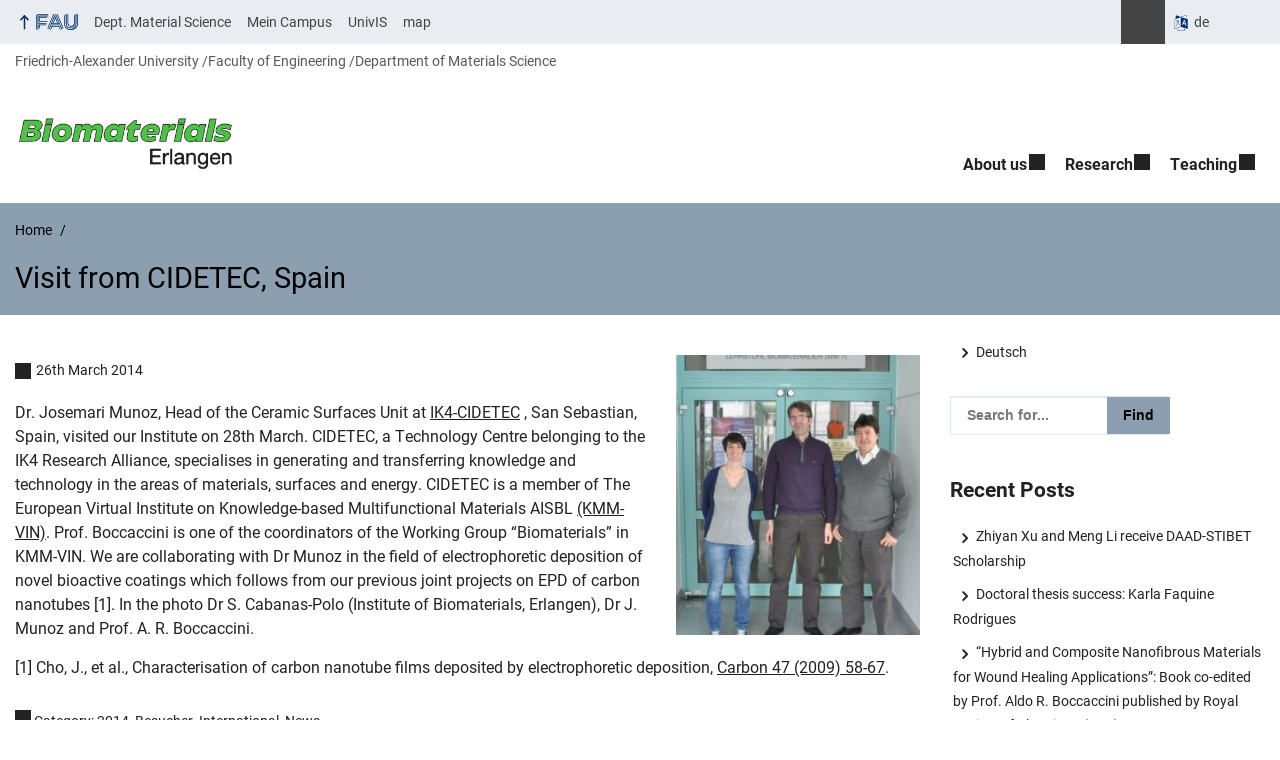

--- FILE ---
content_type: text/html; charset=UTF-8
request_url: https://www.biomat.tf.fau.eu/2014/03/26/besuch-vom-cidetec-spanien/
body_size: 14044
content:
<!DOCTYPE html>
<html class="no-js" lang="en-GB">
	<head>
		<meta charset="UTF-8">
		<meta name="viewport" content="width=device-width, initial-scale=1.0">
		<title>Visit from CIDETEC, Spain - Institute of Biomaterials</title>
		<meta name='robots' content='noindex, nofollow' />
			<style>img:is([sizes="auto" i], [sizes^="auto," i]) { contain-intrinsic-size: 3000px 1500px }</style>
			<link rel="alternate" hreflang="de" href="https://www.biomat.tf.fau.de/2014/03/26/besuch-vom-cidetec-spanien/">
		<link rel="alternate" type="application/rss+xml" title="Institute of Biomaterials - RSS 2.0 Feed" href="https://www.biomat.tf.fau.eu/feed/">
		
		<!-- The SEO Framework by Sybre Waaijer -->
		<link rel="canonical" href="https://www.biomat.tf.fau.eu/2014/03/26/besuch-vom-cidetec-spanien/" />
		<meta name="description" content="Dr. Josemari Munoz, Head of the Ceramic Surfaces Unit at IK4-CIDETEC , San Sebastian, Spain, visited our Institute on 28th March. CIDETEC…" />
		<meta property="og:type" content="article" />
		<meta property="og:locale" content="en_GB" />
		<meta property="og:site_name" content="Institute of Biomaterials" />
		<meta property="og:title" content="Visit from CIDETEC, Spain" />
		<meta property="og:description" content="Dr. Josemari Munoz, Head of the Ceramic Surfaces Unit at IK4-CIDETEC , San Sebastian, Spain, visited our Institute on 28th March. CIDETEC, a Technology Centre belonging to the IK4 Research Alliance…" />
		<meta property="og:url" content="https://www.biomat.tf.fau.eu/2014/03/26/besuch-vom-cidetec-spanien/" />
		<meta property="og:image" content="https://www.biomat.tf.fau.eu/files/2014/03/2014-03-28_cabanas-polo_guest_boccaccini.jpg" />
		<meta property="og:image:width" content="500" />
		<meta property="og:image:height" content="655" />
		<meta property="og:image:alt" content="Dr. S. Cabañas-Polo, Dr. J. Munoz und Prof. A. R. Boccaccini" />
		<meta property="article:published_time" content="2014-03-26T10:40:34+00:00" />
		<meta property="article:modified_time" content="2019-11-02T22:43:50+00:00" />
		<meta name="twitter:card" content="summary_large_image" />
		<meta name="twitter:title" content="Visit from CIDETEC, Spain" />
		<meta name="twitter:description" content="Dr. Josemari Munoz, Head of the Ceramic Surfaces Unit at IK4-CIDETEC , San Sebastian, Spain, visited our Institute on 28th March. CIDETEC, a Technology Centre belonging to the IK4 Research Alliance…" />
		<meta name="twitter:image" content="https://www.biomat.tf.fau.eu/files/2014/03/2014-03-28_cabanas-polo_guest_boccaccini.jpg" />
		<meta name="twitter:image:alt" content="Dr. S. Cabañas-Polo, Dr. J. Munoz und Prof. A. R. Boccaccini" />
		<script type="application/ld+json">{"@context":"https://schema.org","@graph":[{"@type":"WebSite","@id":"https://www.biomat.tf.fau.eu/#/schema/WebSite","url":"https://www.biomat.tf.fau.eu/","name":"Institute of Biomaterials","description":"Prof. Dr.-Ing. habil. Dr. h.c. Aldo R. Boccaccini","inLanguage":"en-GB","potentialAction":{"@type":"SearchAction","target":{"@type":"EntryPoint","urlTemplate":"https://www.biomat.tf.fau.eu/search/{search_term_string}/"},"query-input":"required name=search_term_string"},"publisher":{"@type":"Organization","@id":"https://www.biomat.tf.fau.eu/#/schema/Organization","name":"Institute of Biomaterials","url":"https://www.biomat.tf.fau.eu/","logo":{"@type":"ImageObject","url":"https://www.biomat.tf.fau.eu/files/2025/01/cropped-Logo-Biomaterials-new-with-frame.png","contentUrl":"https://www.biomat.tf.fau.eu/files/2025/01/cropped-Logo-Biomaterials-new-with-frame.png","width":3271,"height":884,"contentSize":"198081"}}},{"@type":"WebPage","@id":"https://www.biomat.tf.fau.eu/2014/03/26/besuch-vom-cidetec-spanien/","url":"https://www.biomat.tf.fau.eu/2014/03/26/besuch-vom-cidetec-spanien/","name":"Visit from CIDETEC, Spain - Institute of Biomaterials","description":"Dr. Josemari Munoz, Head of the Ceramic Surfaces Unit at IK4-CIDETEC , San Sebastian, Spain, visited our Institute on 28th March. CIDETEC…","inLanguage":"en-GB","isPartOf":{"@id":"https://www.biomat.tf.fau.eu/#/schema/WebSite"},"breadcrumb":{"@type":"BreadcrumbList","@id":"https://www.biomat.tf.fau.eu/#/schema/BreadcrumbList","itemListElement":[{"@type":"ListItem","position":1,"item":"https://www.biomat.tf.fau.eu/","name":"Institute of Biomaterials"},{"@type":"ListItem","position":2,"item":"https://www.biomat.tf.fau.eu/category/neuigkeiten/","name":"Category: News"},{"@type":"ListItem","position":3,"name":"Visit from CIDETEC, Spain"}]},"potentialAction":{"@type":"ReadAction","target":"https://www.biomat.tf.fau.eu/2014/03/26/besuch-vom-cidetec-spanien/"},"datePublished":"2014-03-26T10:40:34+00:00","dateModified":"2019-11-02T22:43:50+00:00","author":{"@type":"Person","@id":"https://www.biomat.tf.fau.eu/#/schema/Person/d6632022f7eafe08c89b2313b61404d6","name":"Florian Ruther"}}]}</script>
		<!-- / The SEO Framework by Sybre Waaijer | 31.67ms meta | 10.57ms boot -->
		
		<link rel="alternate" type="application/rss+xml" title="Institute of Biomaterials &raquo; Feed" href="https://www.biomat.tf.fau.eu/feed/" />
		<link rel='stylesheet' id='rrze-univis-css' href='https://www.biomat.tf.fau.eu/wp-content/plugins/rrze-univis/css/rrze-univis.css?ver=6.8.3' media='all' />
		<link rel='stylesheet' id='fau-style-css' href='https://www.biomat.tf.fau.eu/wp-content/themes/FAU-Techfak/style.css?ver=2.6.36' media='all' />
		<link rel='stylesheet' id='fau-style-print-css' href='https://www.biomat.tf.fau.eu/wp-content/themes/FAU-Techfak/print.css?ver=2.6.36' media='print' />
		<link rel='stylesheet' id='rrze-legal-cookie-css' href='https://www.biomat.tf.fau.eu/wp-content/plugins/rrze-legal/build/banner.css?ver=2.8.9' media='all' />
		<script src="https://www.biomat.tf.fau.eu/wp-includes/js/jquery/jquery.min.js?ver=3.7.1" id="jquery-core-js"></script>
		<script src="https://www.biomat.tf.fau.eu/wp-includes/js/jquery/jquery-migrate.min.js?ver=3.4.1" id="jquery-migrate-js"></script>
		<script type="text/javascript" id="rrze-unvis-ajax-frontend-js-extra">
		/* <![CDATA[ */
		var univis_frontend_ajax = {"ajax_frontend_url":"https:\/\/www.biomat.tf.fau.eu\/wp-admin\/admin-ajax.php","ics_nonce":"8c206eaea2"};
		/* ]]> */
		</script>
		<script src="https://www.biomat.tf.fau.eu/wp-content/plugins/rrze-univis/src/js/rrze-univis-frontend.js" id="rrze-unvis-ajax-frontend-js"></script>
		        <style type="text/css">
		            #wpadminbar #wp-admin-bar-wp-logo>.ab-item .ab-icon:before,
		            #wpadminbar .quicklinks li .blavatar:before {
		                content: "\f319";
		                top: 2px;
		            }
		        </style>
		<link rel="dns-prefetch" href="http://www.biomat.tf.fau.eu" crossorigin>
		<link rel="dns-prefetch" href="https://fau.eu" crossorigin>
		<link rel="dns-prefetch" href="https://tf.fau.eu" crossorigin>
		<link rel="shortcut icon" href="https://www.biomat.tf.fau.eu/wp-content/themes/FAU-Techfak/img/socialmedia/favicon.ico">
		<link rel="apple-touch-icon" sizes="180x180" href="https://www.biomat.tf.fau.eu/wp-content/themes/FAU-Techfak/img/socialmedia/favicon-apple-touch.png">
		<link rel="icon" type="image/png" sizes="180x180" href="https://www.biomat.tf.fau.eu/wp-content/themes/FAU-Techfak/img/socialmedia/favicon-180x180.png">
		<link rel="icon" type="image/svg+xml" href="https://www.biomat.tf.fau.eu/wp-content/themes/FAU-Techfak/img/socialmedia/favicon.svg" sizes="any">
		<link rel="mask-icon" type="image/svg+xml" href="https://www.biomat.tf.fau.eu/wp-content/themes/FAU-Techfak/img/socialmedia/favicon-mask.svg" color="#04316a">
		<meta name="msapplication-TileColor" content="#04316a">
		<meta name="msapplication-TileImage" content="https://www.biomat.tf.fau.eu/wp-content/themes/FAU-Techfak/img/socialmedia/favicon-180x180.png">
		<meta name="theme-color" content="#04316a">
	</head>
	<body id="top" class="wp-singular post-template-default single single-post postid-12655 single-format-standard wp-custom-logo wp-embed-responsive wp-theme-FAU-Techfak active-meta-widget post-sidebar with-sidebar faculty-tf fau-theme fauorg-fakultaet slider-autoplay slider-fade blogroll-image-3-2 mainnav-forceclick mainnav-plainview with-search-sidebar blockeditor-disabled">		<div id="pagewrapper">
			<div id="headerwrapper">
				<nav id="skiplinks" aria-label="Jump links">
					<ul class="jumplinks">
						<li><a href="#maintop" tabindex="0">Skip navigation</a></li>
						<li><a href="#nav" tabindex="0">Skip to navigation</a></li>
						<li><a href="#footer" tabindex="0">Skip to the bottom</a></li>
					</ul>
				</nav>
				<div id="meta">
                    <div class="header-container">
                        <div class="header-row" id="meta-menu">
                            <div class="meta-links-container">
                                <a href="#meta-menu" class="meta-links-trigger meta-links-trigger-open">
                                    <span class="meta-links-trigger-text">Simulate organization breadcrumb open</span>
                                    <span class="meta-links-trigger-icon meta-links-trigger-icon-fau">
                                        <svg height="58" width="153" aria-labelledby="website-title" aria-hidden="true" role="img"><use xlink:href="#fau-logo-2021" class="faubaselogo"/></svg>                                    </span>
                                </a>
                                <a href="#top" class="meta-links-trigger meta-links-trigger-close">
                                    <span class="meta-links-trigger-text">Simulate organization breadcrumb close</span>
                                    <span class="meta-links-trigger-icon"></span>
                                </a>
                            </div>
                            <div class="meta-logo">
                                <div class="branding" itemscope itemtype="http://schema.org/Organization">
                                    <meta itemprop="url" content="https://www.biomat.tf.fau.eu/files/2025/01/cropped-Logo-Biomaterials-new-with-frame.png"><meta itemprop="name" content="Institute of Biomaterials"><a href="https://www.biomat.tf.fau.eu/" class="custom-logo-link" rel="home"><img width="3271" height="884" src="https://www.biomat.tf.fau.eu/files/2025/01/cropped-Logo-Biomaterials-new-with-frame.png" class="custom-logo" alt="Institute of Biomaterials" decoding="async" fetchpriority="high" srcset="https://www.biomat.tf.fau.eu/files/2025/01/cropped-Logo-Biomaterials-new-with-frame.png 3271w, https://www.biomat.tf.fau.eu/files/2025/01/cropped-Logo-Biomaterials-new-with-frame-300x81.png 300w, https://www.biomat.tf.fau.eu/files/2025/01/cropped-Logo-Biomaterials-new-with-frame-1024x277.png 1024w, https://www.biomat.tf.fau.eu/files/2025/01/cropped-Logo-Biomaterials-new-with-frame-768x208.png 768w, https://www.biomat.tf.fau.eu/files/2025/01/cropped-Logo-Biomaterials-new-with-frame-1536x415.png 1536w, https://www.biomat.tf.fau.eu/files/2025/01/cropped-Logo-Biomaterials-new-with-frame-2048x553.png 2048w, https://www.biomat.tf.fau.eu/files/2025/01/cropped-Logo-Biomaterials-new-with-frame-140x38.png 140w, https://www.biomat.tf.fau.eu/files/2025/01/cropped-Logo-Biomaterials-new-with-frame-480x130.png 480w, https://www.biomat.tf.fau.eu/files/2025/01/cropped-Logo-Biomaterials-new-with-frame-940x254.png 940w" sizes="(max-width: 3271px) 100vw, 3271px" /></a>                                </div>
                            </div>
                        </div>
                        <nav class="meta-links"
                             aria-label="Navigation: More offers">
                            <ul class="orgalist"><li class="fauhome"><a href="https://www.fau.eu"><svg height="16" width="42" aria-labelledby="fau-logo-2021-title-2 fau-logo-2021-desc-2" role="img"><title id="fau-logo-2021-title-2">FAU</title><desc id="fau-logo-2021-desc-2">To the central FAU website</desc><use xlink:href="#fau-logo-2021" class="fau"/></svg></a></li>
</ul>
    <nav class="orga-breadcrumb" aria-label="Organizational Navigation"><ol class="breadcrumblist" itemscope itemtype="https://schema.org/BreadcrumbList"><li itemprop="itemListElement" itemscope itemtype="https://schema.org/ListItem"><a itemprop="item" href="https://www.fau.eu"><span itemprop="name">Friedrich-Alexander University</span></a><meta itemprop="position" content="1" /></li><li itemprop="itemListElement" itemscope itemtype="https://schema.org/ListItem"><a itemprop="item" href="https://www.tf.fau.eu"><span itemprop="name">Faculty of Engineering</span></a><meta itemprop="position" content="2" /></li><li itemprop="itemListElement" itemscope itemtype="https://schema.org/ListItem"><a itemprop="item" href="https://www.ww.tf.fau.eu"><span itemprop="name">Department of Materials Science</span></a><meta itemprop="position" content="3" /></li></ol></nav><div class="meta-search">
    <div itemscope itemtype="https://schema.org/WebSite">
        <meta itemprop="url" content="/">
        <form itemprop="potentialAction" itemscope itemtype="https://schema.org/SearchAction" id="search-header" role="search" aria-label="Search website" method="get" class="searchform" action="/">
            <label for="headsearchinput">Please enter the search term for searching into the documents of this website:</label>
            <meta itemprop="target" content="/?s={s}">
            <input itemprop="query-input" id="headsearchinput" type="text" value="" name="s" placeholder="Search term" required>
            <input type="hidden" name="post_type[]" value="page"><input type="hidden" name="post_type[]" value="post">            <div class="search-initiate-button"><span class="screen-reader-text">Suche öffnen</span></div>
            <input type="submit" enterkeyhint="search" value="Find">
        </form>
    </div>
</div>

<div class="meta-widget cms-workflow-widget"><div class="workflow-language mlp_language_box" aria-label="Language switcher" role="navigation"><ul><li><a rel="alternate" lang="de" hreflang="de" href="https://www.biomat.tf.fau.de/2014/03/26/besuch-vom-cidetec-spanien/">de</a></li></ul></div></div><ul class="meta-nav menu"><li><a data-wpel-link="internal" href="https://www.ww.tf.fau.eu/">Dept. Material Science</a></li><li><a data-wpel-link="internal" href="http://www.campus.uni-erlangen.de/qisserver/rds?state=user&type=0">Mein Campus</a></li><li><a data-wpel-link="internal" href="http://univis.fau.de/">UnivIS</a></li><li><a data-wpel-link="internal" href="http://karte.fau.de/#9/49.3369/11.1808">map</a></li></ul>
                        </nav>
                    </div>
                </div>
                
    <nav class="orga-breadcrumb" aria-label="Organizational Navigation"><ol class="breadcrumblist" itemscope itemtype="https://schema.org/BreadcrumbList"><li itemprop="itemListElement" itemscope itemtype="https://schema.org/ListItem"><a itemprop="item" href="https://www.fau.eu"><span itemprop="name">Friedrich-Alexander University</span></a><meta itemprop="position" content="1" /></li><li itemprop="itemListElement" itemscope itemtype="https://schema.org/ListItem"><a itemprop="item" href="https://www.tf.fau.eu"><span itemprop="name">Faculty of Engineering</span></a><meta itemprop="position" content="2" /></li><li itemprop="itemListElement" itemscope itemtype="https://schema.org/ListItem"><a itemprop="item" href="https://www.ww.tf.fau.eu"><span itemprop="name">Department of Materials Science</span></a><meta itemprop="position" content="3" /></li></ol></nav>                <header id="header">
                    <div class="header-container">
                        <div class="header-row">
                            <div class="branding" id="logo" itemscope itemtype="http://schema.org/Organization">

                                <p class="sitetitle"><meta itemprop="url" content="https://www.biomat.tf.fau.eu/files/2025/01/cropped-Logo-Biomaterials-new-with-frame.png"><meta itemprop="name" content="Institute of Biomaterials"><a href="https://www.biomat.tf.fau.eu/" class="custom-logo-link" rel="home"><img width="3271" height="884" src="https://www.biomat.tf.fau.eu/files/2025/01/cropped-Logo-Biomaterials-new-with-frame.png" class="custom-logo" alt="Institute of Biomaterials" decoding="async" srcset="https://www.biomat.tf.fau.eu/files/2025/01/cropped-Logo-Biomaterials-new-with-frame.png 3271w, https://www.biomat.tf.fau.eu/files/2025/01/cropped-Logo-Biomaterials-new-with-frame-300x81.png 300w, https://www.biomat.tf.fau.eu/files/2025/01/cropped-Logo-Biomaterials-new-with-frame-1024x277.png 1024w, https://www.biomat.tf.fau.eu/files/2025/01/cropped-Logo-Biomaterials-new-with-frame-768x208.png 768w, https://www.biomat.tf.fau.eu/files/2025/01/cropped-Logo-Biomaterials-new-with-frame-1536x415.png 1536w, https://www.biomat.tf.fau.eu/files/2025/01/cropped-Logo-Biomaterials-new-with-frame-2048x553.png 2048w, https://www.biomat.tf.fau.eu/files/2025/01/cropped-Logo-Biomaterials-new-with-frame-140x38.png 140w, https://www.biomat.tf.fau.eu/files/2025/01/cropped-Logo-Biomaterials-new-with-frame-480x130.png 480w, https://www.biomat.tf.fau.eu/files/2025/01/cropped-Logo-Biomaterials-new-with-frame-940x254.png 940w" sizes="(max-width: 3271px) 100vw, 3271px" /></a></p>
                            </div>
                                                        <nav class="header-menu" id="nav" aria-label="Main navigation">
                                <a href="#nav" id="mainnav-toggle"><span>Navigation</span></a>
                                <a href="#top" id="mainnav-toggle-close"><span>Navigation close</span></a>
                                <div id="nav-wrapper">
                                <ul class="nav"><li class="level1 has-sub"><a href="https://www.biomat.tf.fau.eu/lehrstuhl/" class=" menu-item has-sub">About us</a><div class="nav-flyout"><div class="container"><div class="row"><div class="flyout-entries-full column-count-2"><ul class="sub-menu level2"><li class="has-sub"><a href="https://www.biomat.tf.fau.eu/lehrstuhl/team/" class=" menu-item has-sub">Team</a><ul class="sub-menu level3"><li><a href="https://www.biomat.tf.fau.eu/lehrstuhl/team/professor/" class=" menu-item">Professor and staff</a></li><li><a href="https://www.biomat.tf.fau.eu/lehrstuhl/team/post-docs-und-senior-research-associates/" class=" menu-item">Post Docs and Senior Research Associates</a></li><li><a href="https://www.biomat.tf.fau.eu/lehrstuhl/team/mitarbeiter/" class=" menu-item">Ph.D. Students</a></li><li><a href="https://www.biomat.tf.fau.eu/lehrstuhl/team/studenten/" class=" menu-item">Students</a></li><li><a href="https://www.biomat.tf.fau.eu/lehrstuhl/team/gaeste/" class=" menu-item">Guests</a></li><li class="has-sub"><a href="https://www.biomat.tf.fau.eu/lehrstuhl/team/ehemalige/" class=" menu-item has-sub">Alumni</a><ul class="sub-menu level4"><li><a href="https://www.biomat.tf.fau.eu/lehrstuhl/team/ehemalige/ehemalige-postdocs/" class=" menu-item">Former Post Docs</a></li><li><a href="https://www.biomat.tf.fau.eu/lehrstuhl/team/ehemalige/ehemalige-doktoranden/" class=" menu-item">Former Ph.D. Students</a></li><li><a href="https://www.biomat.tf.fau.eu/lehrstuhl/team/ehemalige/ehemalige-studenten/" class=" menu-item">Former Students</a></li><li><a href="https://www.biomat.tf.fau.eu/lehrstuhl/team/ehemalige/ehemalige-gastwissenschaftler/" class=" menu-item">Former Visiting Scientists</a></li><li><a href="https://www.biomat.tf.fau.eu/lehrstuhl/team/ehemalige/ehemalige-gaststudenten/" class=" menu-item">Former Guest Students</a></li></ul></li></ul></li><li><a href="https://www.biomat.tf.fau.eu/lehrstuhl/standorte/" class=" menu-item">Locations</a></li><li><a href="https://www.biomat.tf.fau.eu/lehrstuhl/coffee-with-the-professor/" class=" menu-item">Coffee with the Professor</a></li><li><a href="https://www.biomat.tf.fau.eu/lehrstuhl/safety-committee/" class=" menu-item">Safety Committee</a></li></ul><a href="https://www.biomat.tf.fau.eu/lehrstuhl/" class="button-portal">Portal Chair</a></div></div></div></div></li><li class="level1 has-sub"><a href="https://www.biomat.tf.fau.eu/forschung/" class=" menu-item has-sub">Research</a><div class="nav-flyout"><div class="container"><div class="row"><div class="flyout-entries-full column-count-1"><ul class="sub-menu level2"><li><a href="https://www.biomat.tf.fau.eu/forschung/biomaterialien-erlangen/" class=" menu-item">Biomaterials Erlangen</a></li><li><a href="https://www.biomat.tf.fau.eu/forschung/imperial-college-london/" class=" menu-item">Imperial College London</a></li><li><a href="https://www.biomat.tf.fau.eu/forschung/veroeffentlichungen/" class=" menu-item">Publications</a></li><li><a href="https://www.biomat.tf.fau.eu/forschung/dissertationen/" class=" menu-item">Dissertations</a></li></ul><a href="https://www.biomat.tf.fau.eu/forschung/" class="button-portal">Portal Research</a></div></div></div></div></li><li class="level1 has-sub"><a href="https://www.biomat.tf.fau.eu/lehre/" class=" menu-item has-sub">Teaching</a><div class="nav-flyout"><div class="container"><div class="row"><div class="flyout-entries-full column-count-1"><ul class="sub-menu level2"><li><a href="https://www.biomat.tf.fau.eu/lehre/abschlussarbeiten/" class=" menu-item">Topics for research projects (Master, Bachelor thesis)</a></li><li><a href="https://www.biomat.tf.fau.eu/lehre/lehrveranstaltungen-und-angebote/" class=" menu-item">Masters and Bachelor Courses Taught</a></li><li><a href="https://www.biomat.tf.fau.eu/lehre/modulkonzepte/" class=" menu-item">Teaching concept</a></li></ul><a href="https://www.biomat.tf.fau.eu/lehre/" class="button-portal">Portal Teaching</a></div></div></div></div></li></ul>                                </div>
                            </nav>
                                                </div>
                    </div>
                </header>
            </div>

    <section id="hero" class="hero-small">
        <div class="hero-container hero-content">
            <div class="hero-row">
                <nav aria-label="Breadcrumb" class="breadcrumbs"><ol class="breadcrumblist" itemscope itemtype="https://schema.org/BreadcrumbList"><li itemprop="itemListElement" itemscope itemtype="https://schema.org/ListItem"><a itemprop="item" href="https://www.biomat.tf.fau.eu/"><span itemprop="name">Home</span></a><meta itemprop="position" content="1" /></li><li itemprop="itemListElement" itemscope itemtype="https://schema.org/ListItem"><span class="active" aria-current="page" itemprop="name">Visit from CIDETEC, Spain</span><meta itemprop="position" content="2" /></li></ol></nav>			
            </div>
            <div class="hero-row" aria-hidden="true" role="presentation">
                <p class="presentationtitle" >Visit from CIDETEC, Spain</p>
            </div>
        </div>
    </section>
	<div id="content" class="herotype-default">
		<div class="content-container">
			<div class="post-row">
				<div class="entry-content post has-post-thumbnail">
					<main>
                                                    <h1 id="maintop"  class="mobiletitle">Visit from CIDETEC, Spain</h1>
                                                         

						<article class="news-details">
							<div class="post-image"><figure><a class="lightbox" href="/files/2014/03/2014-03-28_cabanas-polo_guest_boccaccini.jpg"><img src="/files/2014/03/2014-03-28_cabanas-polo_guest_boccaccini-244x320.jpg" width="244" height="320" alt="Dr. S. Cabañas-Polo, Dr. J. Munoz und Prof. A. R. Boccaccini" srcset="https://www.biomat.tf.fau.eu/files/2014/03/2014-03-28_cabanas-polo_guest_boccaccini-244x320.jpg 244w, https://www.biomat.tf.fau.eu/files/2014/03/2014-03-28_cabanas-polo_guest_boccaccini-229x300.jpg 229w, https://www.biomat.tf.fau.eu/files/2014/03/2014-03-28_cabanas-polo_guest_boccaccini-84x110.jpg 84w, https://www.biomat.tf.fau.eu/files/2014/03/2014-03-28_cabanas-polo_guest_boccaccini-183x240.jpg 183w, https://www.biomat.tf.fau.eu/files/2014/03/2014-03-28_cabanas-polo_guest_boccaccini-359x470.jpg 359w, https://www.biomat.tf.fau.eu/files/2014/03/2014-03-28_cabanas-polo_guest_boccaccini-60x80.jpg 60w, https://www.biomat.tf.fau.eu/files/2014/03/2014-03-28_cabanas-polo_guest_boccaccini-115x150.jpg 115w, https://www.biomat.tf.fau.eu/files/2014/03/2014-03-28_cabanas-polo_guest_boccaccini-112x147.jpg 112w, https://www.biomat.tf.fau.eu/files/2014/03/2014-03-28_cabanas-polo_guest_boccaccini-153x200.jpg 153w, https://www.biomat.tf.fau.eu/files/2014/03/2014-03-28_cabanas-polo_guest_boccaccini-92x120.jpg 92w, https://www.biomat.tf.fau.eu/files/2014/03/2014-03-28_cabanas-polo_guest_boccaccini.jpg 500w" sizes="(max-width: 244px) 100vw, 244px" loading="lazy"></a></figure></div><div class="post-meta"><span class="post-meta-date"> 26th March 2014</span></div>
<p>Dr. Josemari Munoz, Head of the Ceramic Surfaces Unit at <a href="http://www.cidetec.es/" target="_blank" rel="noopener noreferrer">IK4-CIDETEC</a> , San Sebastian, Spain, visited our Institute on 28th March. CIDETEC, a Technology Centre belonging to the IK4 Research Alliance, specialises in generating and transferring knowledge and technology in the areas of materials, surfaces and energy. CIDETEC is a member of The European Virtual Institute on Knowledge-based Multifunctional Materials AISBL <a href="http://www.kmm-vin.eu/" target="_blank" rel="noopener noreferrer">(KMM-VIN)</a>. Prof. Boccaccini is one of the coordinators of the Working Group &#8220;Biomaterials&#8221; in KMM-VIN. We are collaborating with Dr Munoz in the field of electrophoretic deposition of novel bioactive coatings which follows from our previous joint projects on EPD of carbon nanotubes [1]. In the photo Dr S. Cabanas-Polo (Institute of Biomaterials, Erlangen), Dr J. Munoz and Prof. A. R. Boccaccini.</p>
<p>[1] Cho, J., et al., Characterisation of carbon nanotube films deposited by electrophoretic deposition, <a href="http://www.sciencedirect.com/science/article/pii/S0008622308004454" target="_blank" rel="noopener noreferrer">Carbon 47 (2009) 58-67</a>.</p>
<p class="meta-footer">
<span class="post-meta-categories"> Category: <a href="https://www.biomat.tf.fau.eu/category/2014/" aria-label="Posts from the category 2014 call">2014</a>,
 <a href="https://www.biomat.tf.fau.eu/category/besucher/" aria-label="Posts from the category Besucher call">Besucher</a>,
 <a href="https://www.biomat.tf.fau.eu/category/international/" aria-label="Posts from the category International call">International</a>,
 <a href="https://www.biomat.tf.fau.eu/category/neuigkeiten/" aria-label="Posts from the category News call">News</a></span> </p>


							

						</article>
					</main>
									</div>
				<aside class="sidebar-single" aria-label="Sidebar">
    <div id="workflow_translation_lang_switcher-2" class="widget workflow-translation-widget"><div class="workflow-language mlp_language_box" aria-label="english version" role="navigation"><ul><li><a rel="alternate" lang="de" hreflang="de" href="https://www.biomat.tf.fau.de/2014/03/26/besuch-vom-cidetec-spanien/">Deutsch</a></li></ul></div></div><div id="search-2" class="widget widget_search">
<form method="get" class="searchform" action="/" aria-label="Search website" >
	<div class="search-text">
    	    <label for="widgetsearchinput-3">Please enter the search term for searching into the documents of this website:</label>
	    <span class="searchicon"> </span>
	    <input type="text" id="widgetsearchinput-3" value="" name="s" placeholder="Search for...">
	    <input enterkeyhint="search" type="submit" value="Find">
	</div>
	<input type="hidden" name="post_type[]" value="post">
</form></div>
		<div id="recent-posts-2" class="widget widget_recent_entries">
		<h2>Recent Posts</h2>
		<ul>
											<li>
					<a href="https://www.biomat.tf.fau.eu/2026/01/18/zhiyan-xu-and-meng-li-receive-daad-stibet-scholarship/">Zhiyan Xu and Meng Li receive DAAD-STIBET Scholarship</a>
									</li>
											<li>
					<a href="https://www.biomat.tf.fau.eu/2026/01/16/doctoral-thesis-success-karla-faquine-rodrigues/">Doctoral thesis success: Karla Faquine Rodrigues</a>
									</li>
											<li>
					<a href="https://www.biomat.tf.fau.eu/2026/01/06/hybrid-and-composite-nanofibrous-materials-for-wound-healing-applications-book-co-edited-by-prof-aldo-r-boccaccini-published-by-royal-society-of-chemistry-rsc/">&#8220;Hybrid and Composite Nanofibrous Materials for Wound Healing Applications&#8221;: Book co-edited by Prof. Aldo R. Boccaccini published by Royal Society of Chemistry (RSC)</a>
									</li>
											<li>
					<a href="https://www.biomat.tf.fau.eu/2025/12/21/merry-christmas-and-happy-new-year-6/">Merry Christmas and Happy New Year!</a>
									</li>
											<li>
					<a href="https://www.biomat.tf.fau.eu/2025/12/21/prof-boccaccini-attended-first-meeting-of-the-scientific-advisory-board-of-the-center-for-research-in-multiscale-science-and-engineering-at-polytechnic-university-of-catalonia/">Prof. Boccaccini attended first meeting of the Scientific Advisory Board of the Center for Research in Multiscale Science and Engineering at Polytechnic University of Catalonia</a>
									</li>
					</ul>

		</div><div id="recent-comments-2" class="widget widget_recent_comments"><h2>Recent Comments</h2><ul id="recentcomments"><li class="recentcomments"><span class="comment-author-link"><a href="https://londondrugscanada.bigcartel.com/london-drugs" class="url" rel="ugc external nofollow">prescriptions from canada without</a></span> on <a href="https://www.biomat.tf.fau.eu/2019/02/25/9-wissenschaftliches-seminar-der-nordbayerischen-biomaterialien-allianz-nbba-in-erlangen/#comment-12">9th Scientific Seminar of the North Bavarian Biomaterials Alliance (NBBA) in Erlangen</a></li><li class="recentcomments"><span class="comment-author-link"><a href="https://affiliatelabz.com/special/?source=www.biomat.tf.fau.eu" class="url" rel="ugc external nofollow">AffiliateLabz</a></span> on <a href="https://www.biomat.tf.fau.eu/2020/02/24/visit-from-limoges-france/#comment-6">Visit from Limoges, France</a></li><li class="recentcomments"><span class="comment-author-link"><a href="https://affiliatelabz.com/special/?source=www.biomat.tf.fau.eu" class="url" rel="ugc external nofollow">AffiliateLabz</a></span> on <a href="https://www.biomat.tf.fau.eu/2020/02/21/visit-from-greece-2/#comment-5">Visit from Greece</a></li><li class="recentcomments"><span class="comment-author-link"><a href="https://affiliatelabz.com/special/?source=www.biomat.tf.fau.eu" class="url" rel="ugc external nofollow">AffiliateLabz</a></span> on <a href="https://www.biomat.tf.fau.eu/2020/02/20/visit-from-fu-berlin/#comment-4">Visit from FU Berlin</a></li><li class="recentcomments"><span class="comment-author-link"><a href="https://affiliatelabz.com/special/?source=www.biomat.tf.fau.eu" class="url" rel="ugc external nofollow">AffiliateLabz</a></span> on <a href="https://www.biomat.tf.fau.eu/2020/02/19/our-paper-on-multifunctional-mesoporous-glass-nanoparticles-published-in-materials-today-bio/#comment-3">Our paper on multifunctional mesoporous glass nanoparticles published in Materials Today Bio</a></li></ul></div><div id="archives-2" class="widget widget_archive"><h2>Archives</h2>
			<ul>
					<li><a href='https://www.biomat.tf.fau.eu/2026/01/'>January 2026</a></li>
	<li><a href='https://www.biomat.tf.fau.eu/2025/12/'>December 2025</a></li>
	<li><a href='https://www.biomat.tf.fau.eu/2025/11/'>November 2025</a></li>
	<li><a href='https://www.biomat.tf.fau.eu/2025/10/'>October 2025</a></li>
	<li><a href='https://www.biomat.tf.fau.eu/2025/09/'>September 2025</a></li>
	<li><a href='https://www.biomat.tf.fau.eu/2025/08/'>August 2025</a></li>
	<li><a href='https://www.biomat.tf.fau.eu/2025/07/'>July 2025</a></li>
	<li><a href='https://www.biomat.tf.fau.eu/2025/06/'>June 2025</a></li>
	<li><a href='https://www.biomat.tf.fau.eu/2025/05/'>May 2025</a></li>
	<li><a href='https://www.biomat.tf.fau.eu/2025/04/'>April 2025</a></li>
	<li><a href='https://www.biomat.tf.fau.eu/2025/03/'>March 2025</a></li>
	<li><a href='https://www.biomat.tf.fau.eu/2025/02/'>February 2025</a></li>
	<li><a href='https://www.biomat.tf.fau.eu/2025/01/'>January 2025</a></li>
	<li><a href='https://www.biomat.tf.fau.eu/2024/12/'>December 2024</a></li>
	<li><a href='https://www.biomat.tf.fau.eu/2024/11/'>November 2024</a></li>
	<li><a href='https://www.biomat.tf.fau.eu/2024/10/'>October 2024</a></li>
	<li><a href='https://www.biomat.tf.fau.eu/2024/09/'>September 2024</a></li>
	<li><a href='https://www.biomat.tf.fau.eu/2024/08/'>August 2024</a></li>
	<li><a href='https://www.biomat.tf.fau.eu/2024/07/'>July 2024</a></li>
	<li><a href='https://www.biomat.tf.fau.eu/2024/06/'>June 2024</a></li>
	<li><a href='https://www.biomat.tf.fau.eu/2024/05/'>May 2024</a></li>
	<li><a href='https://www.biomat.tf.fau.eu/2024/04/'>April 2024</a></li>
	<li><a href='https://www.biomat.tf.fau.eu/2024/03/'>March 2024</a></li>
	<li><a href='https://www.biomat.tf.fau.eu/2024/02/'>February 2024</a></li>
	<li><a href='https://www.biomat.tf.fau.eu/2024/01/'>January 2024</a></li>
	<li><a href='https://www.biomat.tf.fau.eu/2023/12/'>December 2023</a></li>
	<li><a href='https://www.biomat.tf.fau.eu/2023/11/'>November 2023</a></li>
	<li><a href='https://www.biomat.tf.fau.eu/2023/10/'>October 2023</a></li>
	<li><a href='https://www.biomat.tf.fau.eu/2023/09/'>September 2023</a></li>
	<li><a href='https://www.biomat.tf.fau.eu/2023/08/'>August 2023</a></li>
	<li><a href='https://www.biomat.tf.fau.eu/2023/07/'>July 2023</a></li>
	<li><a href='https://www.biomat.tf.fau.eu/2023/06/'>June 2023</a></li>
	<li><a href='https://www.biomat.tf.fau.eu/2023/05/'>May 2023</a></li>
	<li><a href='https://www.biomat.tf.fau.eu/2023/04/'>April 2023</a></li>
	<li><a href='https://www.biomat.tf.fau.eu/2023/03/'>March 2023</a></li>
	<li><a href='https://www.biomat.tf.fau.eu/2023/02/'>February 2023</a></li>
	<li><a href='https://www.biomat.tf.fau.eu/2023/01/'>January 2023</a></li>
	<li><a href='https://www.biomat.tf.fau.eu/2022/12/'>December 2022</a></li>
	<li><a href='https://www.biomat.tf.fau.eu/2022/11/'>November 2022</a></li>
	<li><a href='https://www.biomat.tf.fau.eu/2022/10/'>October 2022</a></li>
	<li><a href='https://www.biomat.tf.fau.eu/2022/09/'>September 2022</a></li>
	<li><a href='https://www.biomat.tf.fau.eu/2022/08/'>August 2022</a></li>
	<li><a href='https://www.biomat.tf.fau.eu/2022/07/'>July 2022</a></li>
	<li><a href='https://www.biomat.tf.fau.eu/2022/06/'>June 2022</a></li>
	<li><a href='https://www.biomat.tf.fau.eu/2022/05/'>May 2022</a></li>
	<li><a href='https://www.biomat.tf.fau.eu/2022/04/'>April 2022</a></li>
	<li><a href='https://www.biomat.tf.fau.eu/2022/03/'>March 2022</a></li>
	<li><a href='https://www.biomat.tf.fau.eu/2022/02/'>February 2022</a></li>
	<li><a href='https://www.biomat.tf.fau.eu/2022/01/'>January 2022</a></li>
	<li><a href='https://www.biomat.tf.fau.eu/2021/12/'>December 2021</a></li>
	<li><a href='https://www.biomat.tf.fau.eu/2021/11/'>November 2021</a></li>
	<li><a href='https://www.biomat.tf.fau.eu/2021/10/'>October 2021</a></li>
	<li><a href='https://www.biomat.tf.fau.eu/2021/09/'>September 2021</a></li>
	<li><a href='https://www.biomat.tf.fau.eu/2021/08/'>August 2021</a></li>
	<li><a href='https://www.biomat.tf.fau.eu/2021/07/'>July 2021</a></li>
	<li><a href='https://www.biomat.tf.fau.eu/2021/06/'>June 2021</a></li>
	<li><a href='https://www.biomat.tf.fau.eu/2021/05/'>May 2021</a></li>
	<li><a href='https://www.biomat.tf.fau.eu/2021/04/'>April 2021</a></li>
	<li><a href='https://www.biomat.tf.fau.eu/2021/03/'>March 2021</a></li>
	<li><a href='https://www.biomat.tf.fau.eu/2021/02/'>February 2021</a></li>
	<li><a href='https://www.biomat.tf.fau.eu/2021/01/'>January 2021</a></li>
	<li><a href='https://www.biomat.tf.fau.eu/2020/12/'>December 2020</a></li>
	<li><a href='https://www.biomat.tf.fau.eu/2020/11/'>November 2020</a></li>
	<li><a href='https://www.biomat.tf.fau.eu/2020/10/'>October 2020</a></li>
	<li><a href='https://www.biomat.tf.fau.eu/2020/09/'>September 2020</a></li>
	<li><a href='https://www.biomat.tf.fau.eu/2020/08/'>August 2020</a></li>
	<li><a href='https://www.biomat.tf.fau.eu/2020/07/'>July 2020</a></li>
	<li><a href='https://www.biomat.tf.fau.eu/2020/06/'>June 2020</a></li>
	<li><a href='https://www.biomat.tf.fau.eu/2020/05/'>May 2020</a></li>
	<li><a href='https://www.biomat.tf.fau.eu/2020/04/'>April 2020</a></li>
	<li><a href='https://www.biomat.tf.fau.eu/2020/03/'>March 2020</a></li>
	<li><a href='https://www.biomat.tf.fau.eu/2020/02/'>February 2020</a></li>
	<li><a href='https://www.biomat.tf.fau.eu/2020/01/'>January 2020</a></li>
	<li><a href='https://www.biomat.tf.fau.eu/2019/12/'>December 2019</a></li>
	<li><a href='https://www.biomat.tf.fau.eu/2019/11/'>November 2019</a></li>
	<li><a href='https://www.biomat.tf.fau.eu/2019/10/'>October 2019</a></li>
	<li><a href='https://www.biomat.tf.fau.eu/2019/09/'>September 2019</a></li>
	<li><a href='https://www.biomat.tf.fau.eu/2019/08/'>August 2019</a></li>
	<li><a href='https://www.biomat.tf.fau.eu/2019/07/'>July 2019</a></li>
	<li><a href='https://www.biomat.tf.fau.eu/2019/06/'>June 2019</a></li>
	<li><a href='https://www.biomat.tf.fau.eu/2019/05/'>May 2019</a></li>
	<li><a href='https://www.biomat.tf.fau.eu/2019/04/'>April 2019</a></li>
	<li><a href='https://www.biomat.tf.fau.eu/2019/03/'>March 2019</a></li>
	<li><a href='https://www.biomat.tf.fau.eu/2019/02/'>February 2019</a></li>
	<li><a href='https://www.biomat.tf.fau.eu/2019/01/'>January 2019</a></li>
	<li><a href='https://www.biomat.tf.fau.eu/2018/12/'>December 2018</a></li>
	<li><a href='https://www.biomat.tf.fau.eu/2018/11/'>November 2018</a></li>
	<li><a href='https://www.biomat.tf.fau.eu/2018/10/'>October 2018</a></li>
	<li><a href='https://www.biomat.tf.fau.eu/2018/09/'>September 2018</a></li>
	<li><a href='https://www.biomat.tf.fau.eu/2018/08/'>August 2018</a></li>
	<li><a href='https://www.biomat.tf.fau.eu/2018/07/'>July 2018</a></li>
	<li><a href='https://www.biomat.tf.fau.eu/2018/06/'>June 2018</a></li>
	<li><a href='https://www.biomat.tf.fau.eu/2018/05/'>May 2018</a></li>
	<li><a href='https://www.biomat.tf.fau.eu/2018/04/'>April 2018</a></li>
	<li><a href='https://www.biomat.tf.fau.eu/2018/03/'>March 2018</a></li>
	<li><a href='https://www.biomat.tf.fau.eu/2018/02/'>February 2018</a></li>
	<li><a href='https://www.biomat.tf.fau.eu/2018/01/'>January 2018</a></li>
	<li><a href='https://www.biomat.tf.fau.eu/2017/12/'>December 2017</a></li>
	<li><a href='https://www.biomat.tf.fau.eu/2017/11/'>November 2017</a></li>
	<li><a href='https://www.biomat.tf.fau.eu/2017/10/'>October 2017</a></li>
	<li><a href='https://www.biomat.tf.fau.eu/2017/09/'>September 2017</a></li>
	<li><a href='https://www.biomat.tf.fau.eu/2017/08/'>August 2017</a></li>
	<li><a href='https://www.biomat.tf.fau.eu/2017/07/'>July 2017</a></li>
	<li><a href='https://www.biomat.tf.fau.eu/2017/06/'>June 2017</a></li>
	<li><a href='https://www.biomat.tf.fau.eu/2017/05/'>May 2017</a></li>
	<li><a href='https://www.biomat.tf.fau.eu/2017/04/'>April 2017</a></li>
	<li><a href='https://www.biomat.tf.fau.eu/2017/03/'>March 2017</a></li>
	<li><a href='https://www.biomat.tf.fau.eu/2017/02/'>February 2017</a></li>
	<li><a href='https://www.biomat.tf.fau.eu/2017/01/'>January 2017</a></li>
	<li><a href='https://www.biomat.tf.fau.eu/2016/12/'>December 2016</a></li>
	<li><a href='https://www.biomat.tf.fau.eu/2016/11/'>November 2016</a></li>
	<li><a href='https://www.biomat.tf.fau.eu/2016/10/'>October 2016</a></li>
	<li><a href='https://www.biomat.tf.fau.eu/2016/09/'>September 2016</a></li>
	<li><a href='https://www.biomat.tf.fau.eu/2016/08/'>August 2016</a></li>
	<li><a href='https://www.biomat.tf.fau.eu/2016/07/'>July 2016</a></li>
	<li><a href='https://www.biomat.tf.fau.eu/2016/06/'>June 2016</a></li>
	<li><a href='https://www.biomat.tf.fau.eu/2016/05/'>May 2016</a></li>
	<li><a href='https://www.biomat.tf.fau.eu/2016/04/'>April 2016</a></li>
	<li><a href='https://www.biomat.tf.fau.eu/2016/03/'>March 2016</a></li>
	<li><a href='https://www.biomat.tf.fau.eu/2016/02/'>February 2016</a></li>
	<li><a href='https://www.biomat.tf.fau.eu/2016/01/'>January 2016</a></li>
	<li><a href='https://www.biomat.tf.fau.eu/2015/12/'>December 2015</a></li>
	<li><a href='https://www.biomat.tf.fau.eu/2015/11/'>November 2015</a></li>
	<li><a href='https://www.biomat.tf.fau.eu/2015/10/'>October 2015</a></li>
	<li><a href='https://www.biomat.tf.fau.eu/2015/09/'>September 2015</a></li>
	<li><a href='https://www.biomat.tf.fau.eu/2015/08/'>August 2015</a></li>
	<li><a href='https://www.biomat.tf.fau.eu/2015/07/'>July 2015</a></li>
	<li><a href='https://www.biomat.tf.fau.eu/2015/06/'>June 2015</a></li>
	<li><a href='https://www.biomat.tf.fau.eu/2015/05/'>May 2015</a></li>
	<li><a href='https://www.biomat.tf.fau.eu/2015/04/'>April 2015</a></li>
	<li><a href='https://www.biomat.tf.fau.eu/2015/03/'>March 2015</a></li>
	<li><a href='https://www.biomat.tf.fau.eu/2015/02/'>February 2015</a></li>
	<li><a href='https://www.biomat.tf.fau.eu/2015/01/'>January 2015</a></li>
	<li><a href='https://www.biomat.tf.fau.eu/2014/12/'>December 2014</a></li>
	<li><a href='https://www.biomat.tf.fau.eu/2014/11/'>November 2014</a></li>
	<li><a href='https://www.biomat.tf.fau.eu/2014/10/'>October 2014</a></li>
	<li><a href='https://www.biomat.tf.fau.eu/2014/09/'>September 2014</a></li>
	<li><a href='https://www.biomat.tf.fau.eu/2014/08/'>August 2014</a></li>
	<li><a href='https://www.biomat.tf.fau.eu/2014/07/'>July 2014</a></li>
	<li><a href='https://www.biomat.tf.fau.eu/2014/06/'>June 2014</a></li>
	<li><a href='https://www.biomat.tf.fau.eu/2014/05/'>May 2014</a></li>
	<li><a href='https://www.biomat.tf.fau.eu/2014/04/'>April 2014</a></li>
	<li><a href='https://www.biomat.tf.fau.eu/2014/03/'>March 2014</a></li>
	<li><a href='https://www.biomat.tf.fau.eu/2014/02/'>February 2014</a></li>
	<li><a href='https://www.biomat.tf.fau.eu/2014/01/'>January 2014</a></li>
	<li><a href='https://www.biomat.tf.fau.eu/2013/12/'>December 2013</a></li>
	<li><a href='https://www.biomat.tf.fau.eu/2013/11/'>November 2013</a></li>
	<li><a href='https://www.biomat.tf.fau.eu/2013/10/'>October 2013</a></li>
	<li><a href='https://www.biomat.tf.fau.eu/2013/09/'>September 2013</a></li>
	<li><a href='https://www.biomat.tf.fau.eu/2013/08/'>August 2013</a></li>
	<li><a href='https://www.biomat.tf.fau.eu/2013/07/'>July 2013</a></li>
	<li><a href='https://www.biomat.tf.fau.eu/2013/06/'>June 2013</a></li>
	<li><a href='https://www.biomat.tf.fau.eu/2013/05/'>May 2013</a></li>
	<li><a href='https://www.biomat.tf.fau.eu/2013/04/'>April 2013</a></li>
	<li><a href='https://www.biomat.tf.fau.eu/2013/03/'>March 2013</a></li>
	<li><a href='https://www.biomat.tf.fau.eu/2013/02/'>February 2013</a></li>
	<li><a href='https://www.biomat.tf.fau.eu/2013/01/'>January 2013</a></li>
	<li><a href='https://www.biomat.tf.fau.eu/2012/12/'>December 2012</a></li>
	<li><a href='https://www.biomat.tf.fau.eu/2012/11/'>November 2012</a></li>
	<li><a href='https://www.biomat.tf.fau.eu/2012/10/'>October 2012</a></li>
	<li><a href='https://www.biomat.tf.fau.eu/2012/09/'>September 2012</a></li>
	<li><a href='https://www.biomat.tf.fau.eu/2012/08/'>August 2012</a></li>
	<li><a href='https://www.biomat.tf.fau.eu/2012/07/'>July 2012</a></li>
	<li><a href='https://www.biomat.tf.fau.eu/2012/06/'>June 2012</a></li>
	<li><a href='https://www.biomat.tf.fau.eu/2012/05/'>May 2012</a></li>
	<li><a href='https://www.biomat.tf.fau.eu/2012/04/'>April 2012</a></li>
	<li><a href='https://www.biomat.tf.fau.eu/2012/03/'>March 2012</a></li>
	<li><a href='https://www.biomat.tf.fau.eu/2012/02/'>February 2012</a></li>
	<li><a href='https://www.biomat.tf.fau.eu/2012/01/'>January 2012</a></li>
	<li><a href='https://www.biomat.tf.fau.eu/2011/12/'>December 2011</a></li>
	<li><a href='https://www.biomat.tf.fau.eu/2011/11/'>November 2011</a></li>
	<li><a href='https://www.biomat.tf.fau.eu/2011/10/'>October 2011</a></li>
	<li><a href='https://www.biomat.tf.fau.eu/2011/09/'>September 2011</a></li>
	<li><a href='https://www.biomat.tf.fau.eu/2011/08/'>August 2011</a></li>
	<li><a href='https://www.biomat.tf.fau.eu/2011/07/'>July 2011</a></li>
	<li><a href='https://www.biomat.tf.fau.eu/2011/06/'>June 2011</a></li>
	<li><a href='https://www.biomat.tf.fau.eu/2011/05/'>May 2011</a></li>
	<li><a href='https://www.biomat.tf.fau.eu/2011/04/'>April 2011</a></li>
	<li><a href='https://www.biomat.tf.fau.eu/2011/03/'>March 2011</a></li>
	<li><a href='https://www.biomat.tf.fau.eu/2011/02/'>February 2011</a></li>
	<li><a href='https://www.biomat.tf.fau.eu/2011/01/'>January 2011</a></li>
	<li><a href='https://www.biomat.tf.fau.eu/2010/12/'>December 2010</a></li>
	<li><a href='https://www.biomat.tf.fau.eu/2010/11/'>November 2010</a></li>
	<li><a href='https://www.biomat.tf.fau.eu/2010/10/'>October 2010</a></li>
	<li><a href='https://www.biomat.tf.fau.eu/2010/09/'>September 2010</a></li>
	<li><a href='https://www.biomat.tf.fau.eu/2010/08/'>August 2010</a></li>
	<li><a href='https://www.biomat.tf.fau.eu/2010/07/'>July 2010</a></li>
	<li><a href='https://www.biomat.tf.fau.eu/2010/06/'>June 2010</a></li>
	<li><a href='https://www.biomat.tf.fau.eu/2010/05/'>May 2010</a></li>
	<li><a href='https://www.biomat.tf.fau.eu/2010/04/'>April 2010</a></li>
	<li><a href='https://www.biomat.tf.fau.eu/2010/03/'>March 2010</a></li>
	<li><a href='https://www.biomat.tf.fau.eu/2010/02/'>February 2010</a></li>
	<li><a href='https://www.biomat.tf.fau.eu/2010/01/'>January 2010</a></li>
	<li><a href='https://www.biomat.tf.fau.eu/2009/12/'>December 2009</a></li>
	<li><a href='https://www.biomat.tf.fau.eu/2009/10/'>October 2009</a></li>
			</ul>

			</div><div id="categories-2" class="widget widget_categories"><h2>Categories</h2>
			<ul>
					<li class="cat-item cat-item-243"><a href="https://www.biomat.tf.fau.eu/category/2009/">2009</a>
</li>
	<li class="cat-item cat-item-182"><a href="https://www.biomat.tf.fau.eu/category/2010/">2010</a>
</li>
	<li class="cat-item cat-item-169"><a href="https://www.biomat.tf.fau.eu/category/2011/">2011</a>
</li>
	<li class="cat-item cat-item-156"><a href="https://www.biomat.tf.fau.eu/category/2012/">2012</a>
</li>
	<li class="cat-item cat-item-142"><a href="https://www.biomat.tf.fau.eu/category/2013/">2013</a>
</li>
	<li class="cat-item cat-item-129"><a href="https://www.biomat.tf.fau.eu/category/2014/">2014</a>
</li>
	<li class="cat-item cat-item-116"><a href="https://www.biomat.tf.fau.eu/category/2015/">2015</a>
</li>
	<li class="cat-item cat-item-102"><a href="https://www.biomat.tf.fau.eu/category/2016/">2016</a>
</li>
	<li class="cat-item cat-item-32"><a href="https://www.biomat.tf.fau.eu/category/2017/">2017</a>
</li>
	<li class="cat-item cat-item-38"><a href="https://www.biomat.tf.fau.eu/category/2018/">2018</a>
</li>
	<li class="cat-item cat-item-253"><a href="https://www.biomat.tf.fau.eu/category/2019/">2019</a>
</li>
	<li class="cat-item cat-item-273"><a href="https://www.biomat.tf.fau.eu/category/2020/">2020</a>
</li>
	<li class="cat-item cat-item-281"><a href="https://www.biomat.tf.fau.eu/category/2021/">2021</a>
</li>
	<li class="cat-item cat-item-291"><a href="https://www.biomat.tf.fau.eu/category/2022/">2022</a>
</li>
	<li class="cat-item cat-item-303"><a href="https://www.biomat.tf.fau.eu/category/2023/">2023</a>
</li>
	<li class="cat-item cat-item-324"><a href="https://www.biomat.tf.fau.eu/category/2024/">2024</a>
</li>
	<li class="cat-item cat-item-334"><a href="https://www.biomat.tf.fau.eu/category/2025/">2025</a>
</li>
	<li class="cat-item cat-item-346"><a href="https://www.biomat.tf.fau.eu/category/2026/">2026</a>
</li>
	<li class="cat-item cat-item-345"><a href="https://www.biomat.tf.fau.eu/category/projekte/3dboron4bone/">3Dboron4bone</a>
</li>
	<li class="cat-item cat-item-199"><a href="https://www.biomat.tf.fau.eu/category/auszeichnungen/">Auszeichnungen</a>
</li>
	<li class="cat-item cat-item-290"><a href="https://www.biomat.tf.fau.eu/category/projekte/bbce/">BBCE</a>
</li>
	<li class="cat-item cat-item-205"><a href="https://www.biomat.tf.fau.eu/category/besucher/">Besucher</a>
</li>
	<li class="cat-item cat-item-332"><a href="https://www.biomat.tf.fau.eu/category/projekte/bioantifatigue/">BIOAntiFatigue</a>
</li>
	<li class="cat-item cat-item-214"><a href="https://www.biomat.tf.fau.eu/category/projekte/biobone/">BioBone</a>
</li>
	<li class="cat-item cat-item-232"><a href="https://www.biomat.tf.fau.eu/category/projekte/bioscent/">BIOSCENT</a>
</li>
	<li class="cat-item cat-item-222"><a href="https://www.biomat.tf.fau.eu/category/projekte/coach/">CoACH</a>
</li>
	<li class="cat-item cat-item-347"><a href="https://www.biomat.tf.fau.eu/category/daad/">DAAD</a>
</li>
	<li class="cat-item cat-item-264"><a href="https://www.biomat.tf.fau.eu/category/dgm-regionalforum/">DGM Regionalforum</a>
</li>
	<li class="cat-item cat-item-204"><a href="https://www.biomat.tf.fau.eu/category/doktorarbeiten/">Doktorarbeiten</a>
</li>
	<li class="cat-item cat-item-227"><a href="https://www.biomat.tf.fau.eu/category/projekte/efi/">EFI</a>
</li>
	<li class="cat-item cat-item-321"><a href="https://www.biomat.tf.fau.eu/category/projekte/elaine/">Elaine</a>
</li>
	<li class="cat-item cat-item-218"><a href="https://www.biomat.tf.fau.eu/category/projekte/funglass/">FunGLASS</a>
</li>
	<li class="cat-item cat-item-225"><a href="https://www.biomat.tf.fau.eu/category/projekte/glacerco/">GLACERCO</a>
</li>
	<li class="cat-item cat-item-216"><a href="https://www.biomat.tf.fau.eu/category/projekte/hymedpoly/">HyMedPoly</a>
</li>
	<li class="cat-item cat-item-212"><a href="https://www.biomat.tf.fau.eu/category/projekte/i-dear/">I.DEAR</a>
</li>
	<li class="cat-item cat-item-206"><a href="https://www.biomat.tf.fau.eu/category/international/">International</a>
</li>
	<li class="cat-item cat-item-208"><a href="https://www.biomat.tf.fau.eu/category/projekte/kmm-vin/">KMM-VIN</a>
</li>
	<li class="cat-item cat-item-202"><a href="https://www.biomat.tf.fau.eu/category/konferenzen/">Konferenzen</a>
</li>
	<li class="cat-item cat-item-215"><a href="https://www.biomat.tf.fau.eu/category/projekte/mozart/">MOZART</a>
</li>
	<li class="cat-item cat-item-317"><a href="https://www.biomat.tf.fau.eu/category/nanobloc/">Nanobloc</a>
</li>
	<li class="cat-item cat-item-209"><a href="https://www.biomat.tf.fau.eu/category/projekte/nanoheal/">NanoHeal</a>
</li>
	<li class="cat-item cat-item-224"><a href="https://www.biomat.tf.fau.eu/category/nbba/">NBBA</a>
</li>
	<li class="cat-item cat-item-1"><a href="https://www.biomat.tf.fau.eu/category/neuigkeiten/">News</a>
</li>
	<li class="cat-item cat-item-320"><a href="https://www.biomat.tf.fau.eu/category/projekte/p4fit/">P4FIT</a>
</li>
	<li class="cat-item cat-item-203"><a href="https://www.biomat.tf.fau.eu/category/projekte/">Projekte</a>
</li>
	<li class="cat-item cat-item-211"><a href="https://www.biomat.tf.fau.eu/category/projekte/rebiostent/">ReBioStent</a>
</li>
	<li class="cat-item cat-item-213"><a href="https://www.biomat.tf.fau.eu/category/projekte/reslag/">RESLAG</a>
</li>
	<li class="cat-item cat-item-217"><a href="https://www.biomat.tf.fau.eu/category/sonderforschungsbereich/">Sonderforschungsbereich</a>
</li>
	<li class="cat-item cat-item-220"><a href="https://www.biomat.tf.fau.eu/category/projekte/topbiomat/">TOPbiomat</a>
</li>
	<li class="cat-item cat-item-318"><a href="https://www.biomat.tf.fau.eu/category/trr225/">TRR225</a>
</li>
	<li class="cat-item cat-item-207"><a href="https://www.biomat.tf.fau.eu/category/veranstaltungen/">Veranstaltungen</a>
</li>
	<li class="cat-item cat-item-198"><a href="https://www.biomat.tf.fau.eu/category/veroeffentlichungen/">Veröffentlichungen</a>
</li>
	<li class="cat-item cat-item-210"><a href="https://www.biomat.tf.fau.eu/category/vortraege/">Vorträge</a>
</li>
	<li class="cat-item cat-item-201"><a href="https://www.biomat.tf.fau.eu/category/workshops/">Workshops</a>
</li>
	<li class="cat-item cat-item-200"><a href="https://www.biomat.tf.fau.eu/category/ww7-intern/">WW7 intern</a>
</li>
			</ul>

			</div><div id="meta-2" class="widget widget_meta"><h2>Meta</h2>
		<ul>
						<li><a href="https://www.biomat.tf.fau.eu/wp-login.php">Log in</a></li>
			<li><a href="https://www.biomat.tf.fau.eu/feed/">Entries feed</a></li>
			<li><a href="https://www.biomat.tf.fau.eu/comments/feed/">Comments feed</a></li>

			<li><a href="https://en-gb.wordpress.org/">WordPress.org</a></li>
		</ul>

		</div></aside>
			</div>
		</div>
	</div>


	<footer id="footer">
		<div class="container">
            

			<div class="footer-row">
				<div class="footer-logo fau">
					<svg height="55" width="144"><use xlink:href="#fau-logo-2021" class="fau-logo-footer"/></svg>				</div>
				<div class="footer-address">
					<address itemscope itemtype="http://schema.org/PostalAddress">
						<meta itemprop="name" content="Friedrich-Alexander-Universität Erlangen-Nürnberg">
						<span>Friedrich-Alexander-Universität<br>Erlangen-Nürnberg</span><br>
						<span itemprop="streetAddress">Schlossplatz 4</span><br>
						<span itemprop="postalCode">91054</span> <span itemprop="addressLocality">Erlangen</span><br>
						<span itemprop="addressCountry"></span>   
					</address>
			   	</div>
		    <div class="footer-meta">
			<nav aria-label="Contact, imprint and additional information">
			    <ul id="footer-nav" class="menu"><li class="tos menu-item menu-item-type-custom menu-item-object-custom menu-item-20500"><a href="https://www.biomat.tf.fau.eu/imprint">Imprint</a></li>
<li class="tos menu-item menu-item-type-custom menu-item-object-custom menu-item-20501"><a href="https://www.biomat.tf.fau.eu/privacy">Privacy</a></li>
<li class="tos menu-item menu-item-type-custom menu-item-object-custom menu-item-20502"><a href="https://www.biomat.tf.fau.eu/accessibility">Accessibility</a></li>
</ul>			</nav>
			<nav class="svg-socialmedia round hoverbg" aria-label="Social media"><div itemscope itemtype="http://schema.org/Organization"><meta itemprop="name" content="Institute of Biomaterials"><meta itemprop="url" content="https://www.biomat.tf.fau.eu/"><ul><li class="social-facebook"><a data-wpel-link="internal" itemprop="sameAs" href="https://www.facebook.com/Institute-of-Biomaterials-University-of-Erlangen-Nuremberg-1840678606177778/">Facebook</a></li><li class="social-iconbyurl"><a data-wpel-link="internal" itemprop="sameAs" href="https://twitter.com/Boccaccini_Lab">X</a></li><li class="social-iconbyurl"><a data-wpel-link="internal" itemprop="sameAs" href="https://bsky.app/profile/boccaccini-lab.bsky.social">bluesky</a></li><li class="social-iconbyurl"><a data-wpel-link="internal" itemprop="sameAs" href="https://de.linkedin.com/in/aldo-roberto-boccaccini-05445a359?trk=people-guest_people_search-card">linkedin</a></li></ul></div></nav>		    </div>
		</div>
	    </div>
	    <a href="#pagewrapper" class="top-link"><span class="arrow-up"></span><span class="screen-reader-text">Up</span></a>
	</footer>
    </div> 
	<script type="speculationrules">
{"prefetch":[{"source":"document","where":{"and":[{"href_matches":"\/*"},{"not":{"href_matches":["\/wp-*.php","\/wp-admin\/*","\/files\/*","\/wp-content\/*","\/wp-content\/plugins\/*","\/wp-content\/themes\/FAU-Techfak\/*","\/*\\?(.+)"]}},{"not":{"selector_matches":"a[rel~=\"nofollow\"]"}},{"not":{"selector_matches":".no-prefetch, .no-prefetch a"}}]},"eagerness":"conservative"}]}
</script>

<svg class="fau-svg-definitions" version="1.1" xmlns="http://www.w3.org/2000/svg" xmlns:xlink="http://www.w3.org/1999/xlink">
	<symbol id="fau-logo-2021" viewBox="0 0 479 183"><g id="Logo" transform="matrix(1 0 0 1 0 -2)"><path d="M0 19.1 L9.3 9.8 L9.3 178.1 L0 178.1 Z M27.8 11.3 L139 11.3 L139 2 L18.5 2 L18.5 11.3 L18.5 113.3 L120.9 113.3 L120.9 104 L27.8 104 Z M134.9 85.4 L46.3 85.4 L46.3 48.3 L122 48.3 L131.3 39 L46.3 39 L46.3 29.7 L139 29.7 L139 20.4 L46.3 20.4 L37 20.4 L37 94.5 L125.6 94.5 Z M18.5 127.1 L18.5 178.1 L27.8 178.1 L27.8 131.8 L37.1 131.8 L37.1 170.4 L46.4 161.1 L46.4 131.8 L121 131.8 L121 122.5 L18.5 122.5 Z M469.8 2 L469.8 108.6 C469.8 133.4 458.7 154.7 432.9 171.1 L432.7 170.8 C449.7 157.3 460.5 140.1 460.5 117.7 L460.5 2 L451.2 2 L451.2 117.5 C451.2 150.8 424.2 175.7 391 175.7 C357.8 175.7 330.8 150.7 330.8 117.5 L330.8 9.8 L321.5 19.1 L321.5 117.8 C321.5 156.2 352.6 185 391 185 C391.9 185 400.3 185 400.3 185 C438.1 185 479.1 157.1 479.1 108.8 C479.1 108.8 479.1 2.1 479.1 2.1 L469.8 2.1 Z M391 166.5 C419.1 166.5 442 145.7 442 117.5 L442 117.5 L442 9.8 L432.7 19.1 L432.7 108.6 C432.7 126.5 418.2 138.7 400.3 138.7 C382.4 138.7 367.9 126.5 367.9 108.6 L367.9 2 L358.6 2 L358.6 108.6 C358.6 131.6 377.3 148 400.3 148 C409.7 148 421.2 143.3 428.9 135.2 L429.1 135.5 C421.8 149 408.4 157.3 391 157.3 C368.1 157.3 349.5 140.7 349.3 117.9 L349.3 117.9 L349.3 2 L340 2 L340 117.9 L340 117.9 C340.2 145.8 363 166.5 391 166.5 Z M185.1 122.5 L161.7 178.1 L171 178.1 L171 178.1 L171 178.1 L182.7 150.3 L261.2 150.3 L272.9 178.1 L282.2 178.1 L266.5 141 L186.5 141 L190.4 131.7 L271.8 131.7 L291.3 178 L300.6 178 L277.2 122.4 L185.1 122.4 Z M198.7 2 L130.6 163.6 L136.5 171.6 L208 2 Z M235.8 2 L307.2 171.6 L313.1 163.6 L245 2 Z M179.7 113.2 L152.3 178.1 L143 178.1 L212.6 13 L250.9 103.9 L260.2 103.9 L217.2 2 L226.5 2 L273.3 113.2 Z M221.9 57.1 L202.1 104 L241.6 104 Z M183.6 104 L192.9 104 L217.3 46.1 L212.7 35.1 Z"/></g></symbol>
</svg>
<!--googleoff: all-->
<div data-nosnippet><script id="RRZELegalBannerWrap" type="text/template"><div id="RRZELegalBanner" class="RRZELegal" role="dialog" aria-labelledby="BannerTextHeadline" aria-describedby="BannerTextDescription" aria-modal="true"> <div class="middle-center" style="display: none;"> <div class="_rrzelegal-box-wrap"> <div class="_rrzelegal-box _rrzelegal-box-advanced"> <div class="cookie-box"> <div class="container"> <div class="row"> <div class="col-12"> <div class="_rrzelegal-flex-center"> <span role="heading" aria-level="3" class="_rrzelegal-h3" id="BannerTextHeadline"> Privacy Settings </span> </div> <p id="BannerTextDescription"> <p>Our website uses cookies and similar technologies.</p> <p>Some cookies are necessary for visiting this website, i.e. essential. Otherwise, without these cookies, your end device would not be able to remember your privacy choices, for example.</p> <p>If you agree, we also use cookies and data to measure your interactions with our website or to integrate external media (e.g. videos).</p> <p>You can view and withdraw your consent at any time at <a href="https://www.biomat.tf.fau.eu/privacy/" tabindex="0">Privacy policy</a>. On the site you will also find additional information about the cookies and technologies used.</p> </p> <fieldset> <legend class="sr-only">Privacy Settings</legend> <ul> <li> <label class="_rrzelegal-checkbox"> Essential <input id="checkbox-essential" tabindex="0" type="checkbox" name="cookieGroup[]" value="essential" checked disabled data-rrzelegal-cookie-checkbox> <span class="_rrzelegal-checkbox-indicator"></span> </label> </li> <li> <label class="_rrzelegal-checkbox"> External Media <input id="checkbox-external_media" tabindex="0" type="checkbox" name="cookieGroup[]" value="external_media" data-rrzelegal-cookie-checkbox> <span class="_rrzelegal-checkbox-indicator"></span> </label> </li> </ul> </fieldset> <p class="_rrzelegal-accept"> <a href="#" tabindex="0" role="button" class="_rrzelegal-btn _rrzelegal-btn-accept-all _rrzelegal-cursor" data-cookie-accept-all> Accept all </a> </p> <p class="_rrzelegal-accept"> <a href="#" tabindex="0" role="button" id="BannerSaveButton" class="_rrzelegal-btn _rrzelegal-cursor" data-cookie-accept> Save </a> </p> <p class="_rrzelegal-refuse-btn"> <a class="_rrzelegal-btn" href="#" tabindex="0" role="button" data-cookie-refuse> Accept only essential cookies </a> </p> <p class="_rrzelegal-manage-btn"> <a href="#" tabindex="0" data-cookie-individual> Individual privacy settings </a> </p> <p class="_rrzelegal-legal"> <a href="https://www.biomat.tf.fau.eu/imprint/" tabindex="0"> Imprint </a> <span class="_rrzelegal-separator"></span> <a href="https://www.biomat.tf.fau.eu/privacy/" tabindex="0"> Privacy policy </a> <span class="_rrzelegal-separator"></span> <a href="https://www.biomat.tf.fau.eu/accessibility/" tabindex="0"> Accessibility </a> </p> </div> </div> </div> </div> <div class="cookie-preference" aria-hidden="true" role="dialog" aria-describedby="CookiePrefDescription" aria-modal="true"> <div class="container not-visible"> <div class="row no-gutters"> <div class="col-12"> <div class="row no-gutters align-items-top"> <div class="col-12"> <div class="_rrzelegal-flex-center"> <span role="heading" aria-level="3" class="_rrzelegal-h3"> Privacy Settings </span> </div> <p id="CookiePrefDescription"> <span class="_rrzelegal-paragraph _rrzelegal-text-description">Here you will find an overview of all cookies used. You can give your consent to whole categories or display further information and select certain cookies.</span> </p> <div class="row no-gutters align-items-center"> <div class="col-12 col-sm-10"> <p class="_rrzelegal-accept"> <a href="#" class="_rrzelegal-btn _rrzelegal-btn-accept-all _rrzelegal-cursor" tabindex="0" role="button" data-cookie-accept-all> Accept all </a> <a href="#" id="CookiePrefSave" tabindex="0" role="button" class="_rrzelegal-btn _rrzelegal-cursor" data-cookie-accept> Save </a> <a href="#" class="_rrzelegal-btn _rrzelegal-refuse-btn _rrzelegal-cursor" tabindex="0" role="button" data-cookie-refuse> Accept only essential cookies </a> </p> </div> <div class="col-12 col-sm-2"> <p class="_rrzelegal-refuse"> <a href="#" class="_rrzelegal-cursor" tabindex="0" data-cookie-back> Back </a> </p> </div> </div> </div> </div> <div data-cookie-accordion> <fieldset> <legend class="sr-only">Privacy Settings</legend> <div class="bcac-item"> <div class="d-flex flex-row"> <label class="w-75"> <span role="heading" aria-level="4" class="_rrzelegal-h4"> Essential (4) </span> </label> <div class="w-25 text-right"> </div> </div> <div class="d-block"> <p>Essential cookies enable basic functions and are necessary for the proper function of the website.</p> <p class="text-center"> <a href="#" class="_rrzelegal-cursor d-block" tabindex="0" data-cookie-accordion-target="essential"> <span data-cookie-accordion-status="show"> Show Cookie Information </span> <span data-cookie-accordion-status="hide" class="rrzelegal-hide"> Hide Cookie Information </span> </a> </p> </div> <div class="rrzelegal-hide" data-cookie-accordion-parent="essential"> <table> <tr> <th>Name</th> <td> <label> Default Cookie </label> </td> </tr> <tr> <th>Provider</th> <td>Owner of this website</td> </tr> <tr> <th>Purpose</th> <td>Saves the visitors preferences selected in the Consent Banner.</td> </tr> <tr> <th>Privacy Policy</th> <td class="_rrzelegal-pp-url"> <a href="https://www.biomat.tf.fau.eu/privacy/" target="_blank" rel="nofollow noopener noreferrer"> https://www.biomat.tf.fau.eu/privacy/ </a> </td> </tr> <tr> <th>Hosts</th> <td>www.biomat.tf.fau.eu</td> </tr> <tr> <th>Cookie Name</th> <td>rrze-legal-consent</td> </tr> <tr> <th>Cookie Expiry</th> <td>1 Year</td> </tr> </table> <table> <tr> <th>Name</th> <td> <label> WordPress </label> </td> </tr> <tr> <th>Provider</th> <td>No transmission to third parties</td> </tr> <tr> <th>Purpose</th> <td>Test if cookie can be set. Remember User session.</td> </tr> <tr> <th>Privacy Policy</th> <td class="_rrzelegal-pp-url"> <a href="https://www.biomat.tf.fau.eu/privacy/" target="_blank" rel="nofollow noopener noreferrer"> https://www.biomat.tf.fau.eu/privacy/ </a> </td> </tr> <tr> <th>Hosts</th> <td>.www.biomat.tf.fau.eu</td> </tr> <tr> <th>Cookie Name</th> <td>wordpress_[*]</td> </tr> <tr> <th>Cookie Expiry</th> <td>Session</td> </tr> </table> <table> <tr> <th>Name</th> <td> <label> SimpleSAML </label> </td> </tr> <tr> <th>Provider</th> <td>No transmission to third parties</td> </tr> <tr> <th>Purpose</th> <td>Used to manage WebSSO session state.</td> </tr> <tr> <th>Privacy Policy</th> <td class="_rrzelegal-pp-url"> <a href="https://www.biomat.tf.fau.eu/privacy/" target="_blank" rel="nofollow noopener noreferrer"> https://www.biomat.tf.fau.eu/privacy/ </a> </td> </tr> <tr> <th>Hosts</th> <td>www.biomat.tf.fau.eu</td> </tr> <tr> <th>Cookie Name</th> <td>SimpleSAMLSessionID,SimpleSAMLAuthToken</td> </tr> <tr> <th>Cookie Expiry</th> <td>Session</td> </tr> </table> <table> <tr> <th>Name</th> <td> <label> PHPSESSID </label> </td> </tr> <tr> <th>Provider</th> <td>No transmission to third parties</td> </tr> <tr> <th>Purpose</th> <td>Preserves user session state across page requests.</td> </tr> <tr> <th>Privacy Policy</th> <td class="_rrzelegal-pp-url"> <a href="https://www.biomat.tf.fau.eu/privacy/" target="_blank" rel="nofollow noopener noreferrer"> https://www.biomat.tf.fau.eu/privacy/ </a> </td> </tr> <tr> <th>Hosts</th> <td>www.biomat.tf.fau.eu</td> </tr> <tr> <th>Cookie Name</th> <td>PHPSESSID</td> </tr> <tr> <th>Cookie Expiry</th> <td>Session</td> </tr> </table> </div> </div> <div class="bcac-item"> <div class="d-flex flex-row"> <label class="w-75"> <span role="heading" aria-level="4" class="_rrzelegal-h4"> External Media (4) </span> </label> <div class="w-25 text-right"> <label class="_rrzelegal-btn-switch"> <span class="sr-only"> External Media </span> <input tabindex="0" id="rrzelegal-cookie-group-external_media" type="checkbox" name="cookieGroup[]" value="external_media" data-rrzelegal-cookie-switch> <span class="_rrzelegal-slider"></span> <span class="_rrzelegal-btn-switch-status" data-active="On" data-inactive="Off"> </span> </label> </div> </div> <div class="d-block"> <p>Content from video platforms and social media platforms is blocked by default. If External Media cookies are accepted, access to those contents no longer requires manual consent.</p> <p class="text-center"> <a href="#" class="_rrzelegal-cursor d-block" tabindex="0" data-cookie-accordion-target="external_media"> <span data-cookie-accordion-status="show"> Show Cookie Information </span> <span data-cookie-accordion-status="hide" class="rrzelegal-hide"> Hide Cookie Information </span> </a> </p> </div> <div class="rrzelegal-hide" data-cookie-accordion-parent="external_media"> <table> <tr> <th>Accept</th> <td> <label class="_rrzelegal-btn-switch _rrzelegal-btn-switch--textRight"> <span class="sr-only">Twitter</span> <input id="rrzelegal-cookie-twitter" tabindex="0" type="checkbox" data-cookie-group="external_media" name="cookies[external_media][]" value="twitter" data-rrzelegal-cookie-switch> <span class="_rrzelegal-slider"></span> <span class="_rrzelegal-btn-switch-status" data-active="On" data-inactive="Off" aria-hidden="true"> </span> </label> </td> </tr> <tr> <th>Name</th> <td> <label> Twitter </label> </td> </tr> <tr> <th>Provider</th> <td>Twitter International Company, One Cumberland Place, Fenian Street, Dublin 2, D02 AX07, Ireland</td> </tr> <tr> <th>Purpose</th> <td>Used to unblock Twitter content.</td> </tr> <tr> <th>Privacy Policy</th> <td class="_rrzelegal-pp-url"> <a href="https://twitter.com/privacy" target="_blank" rel="nofollow noopener noreferrer"> https://twitter.com/privacy </a> </td> </tr> <tr> <th>Hosts</th> <td>twimg.com, twitter.com</td> </tr> <tr> <th>Cookie Name</th> <td>__widgetsettings, local_storage_support_test</td> </tr> <tr> <th>Cookie Expiry</th> <td>Unlimited</td> </tr> </table> <table> <tr> <th>Accept</th> <td> <label class="_rrzelegal-btn-switch _rrzelegal-btn-switch--textRight"> <span class="sr-only">YouTube</span> <input id="rrzelegal-cookie-youtube" tabindex="0" type="checkbox" data-cookie-group="external_media" name="cookies[external_media][]" value="youtube" data-rrzelegal-cookie-switch> <span class="_rrzelegal-slider"></span> <span class="_rrzelegal-btn-switch-status" data-active="On" data-inactive="Off" aria-hidden="true"> </span> </label> </td> </tr> <tr> <th>Name</th> <td> <label> YouTube </label> </td> </tr> <tr> <th>Provider</th> <td>Google Ireland Limited, Gordon House, Barrow Street, Dublin 4, Ireland</td> </tr> <tr> <th>Purpose</th> <td>Used to unblock YouTube content.</td> </tr> <tr> <th>Privacy Policy</th> <td class="_rrzelegal-pp-url"> <a href="https://policies.google.com/privacy?hl=en&#038;gl=en" target="_blank" rel="nofollow noopener noreferrer"> https://policies.google.com/privacy?hl=en&#038;gl=en </a> </td> </tr> <tr> <th>Hosts</th> <td>google.com, youtube.com, youtube-nocookie.com</td> </tr> <tr> <th>Cookie Name</th> <td>NID</td> </tr> <tr> <th>Cookie Expiry</th> <td>6 Months</td> </tr> </table> <table> <tr> <th>Accept</th> <td> <label class="_rrzelegal-btn-switch _rrzelegal-btn-switch--textRight"> <span class="sr-only">Vimeo</span> <input id="rrzelegal-cookie-vimeo" tabindex="0" type="checkbox" data-cookie-group="external_media" name="cookies[external_media][]" value="vimeo" data-rrzelegal-cookie-switch> <span class="_rrzelegal-slider"></span> <span class="_rrzelegal-btn-switch-status" data-active="On" data-inactive="Off" aria-hidden="true"> </span> </label> </td> </tr> <tr> <th>Name</th> <td> <label> Vimeo </label> </td> </tr> <tr> <th>Provider</th> <td>Vimeo Inc., 555 West 18th Street, New York, New York 10011, USA</td> </tr> <tr> <th>Purpose</th> <td>Used to unblock Vimeo content.</td> </tr> <tr> <th>Privacy Policy</th> <td class="_rrzelegal-pp-url"> <a href="https://vimeo.com/privacy" target="_blank" rel="nofollow noopener noreferrer"> https://vimeo.com/privacy </a> </td> </tr> <tr> <th>Hosts</th> <td>player.vimeo.com</td> </tr> <tr> <th>Cookie Name</th> <td>vuid</td> </tr> <tr> <th>Cookie Expiry</th> <td>2 Years</td> </tr> </table> <table> <tr> <th>Accept</th> <td> <label class="_rrzelegal-btn-switch _rrzelegal-btn-switch--textRight"> <span class="sr-only">Slideshare</span> <input id="rrzelegal-cookie-slideshare" tabindex="0" type="checkbox" data-cookie-group="external_media" name="cookies[external_media][]" value="slideshare" data-rrzelegal-cookie-switch> <span class="_rrzelegal-slider"></span> <span class="_rrzelegal-btn-switch-status" data-active="On" data-inactive="Off" aria-hidden="true"> </span> </label> </td> </tr> <tr> <th>Name</th> <td> <label> Slideshare </label> </td> </tr> <tr> <th>Provider</th> <td>Scribd, Inc., 460 Bryant St, 100, San Francisco, CA 94107-2594 USA</td> </tr> <tr> <th>Purpose</th> <td>Used to unblock Slideshare content.</td> </tr> <tr> <th>Privacy Policy</th> <td class="_rrzelegal-pp-url"> <a href="https://www.slideshare.net/privacy" target="_blank" rel="nofollow noopener noreferrer"> https://www.slideshare.net/privacy </a> </td> </tr> <tr> <th>Hosts</th> <td>www.slideshare.net</td> </tr> <tr> <th>Cookie Name</th> <td>__utma</td> </tr> <tr> <th>Cookie Expiry</th> <td>2 Years</td> </tr> </table> </div> </div> </fieldset> </div> <div class="d-flex justify-content-between"> <p class="_rrzelegal-legal flex-fill"> <a href="https://www.biomat.tf.fau.eu/imprint/"> Imprint </a> <span class="_rrzelegal-separator"></span> <a href="https://www.biomat.tf.fau.eu/privacy/"> Privacy policy </a> <span class="_rrzelegal-separator"></span> <a href="https://www.biomat.tf.fau.eu/accessibility/"> Accessibility </a> </p> </div> </div> </div> </div> </div> </div> </div> </div> </div> </script></div>
<!--googleon: all-->
<script src="https://www.biomat.tf.fau.eu/wp-content/themes/FAU-Techfak/js/printlinks.min.js?ver=2.6.36" id="fau-js-printlinks-js"></script>
<script src="https://www.biomat.tf.fau.eu/wp-content/themes/FAU-Techfak/js/fau-theme.min.js?ver=2.6.36" id="fau-scripts-js"></script>
<script type="text/javascript" id="rrze_legal_consent_banner-js-extra">
/* <![CDATA[ */
var rrzelegalCookieConfig = {"ajaxURL":"https:\/\/www.biomat.tf.fau.eu\/wp-admin\/admin-ajax.php","animation":"","animationDelay":"","animationIn":"_rrzelegal-fadeInDown","animationOut":"_rrzelegal-flipOutX","blockContent":"1","boxLayout":"box","boxLayoutAdvanced":"1","automaticCookieDomainAndPath":"","cookieDomain":"www.biomat.tf.fau.eu","cookiePath":"\/","cookieSecure":"1","cookieLifetime":"182","cookieLifetimeEssentialOnly":"182","crossDomainCookie":[],"cookieBeforeConsent":"","cookiesForBots":"1","cookieVersion":"3","hideBannerOnUrls":["","https:\/\/www.biomat.tf.fau.eu\/imprint\/","https:\/\/www.biomat.tf.fau.eu\/accessibility\/","https:\/\/www.biomat.tf.fau.eu\/privacy\/"],"cookiesForIpAddresses":"1","respectDoNotTrack":"1","hasOnlyEssentialCookies":"","reloadAfterConsent":"","reloadAfterOptOut":"","showBanner":"1","bannerIntegration":"javascript","ignorePreSelectStatus":"1","cookies":{"essential":["default","wordpress","simplesamlsessionid","phpsessid"],"statistics":[],"marketing":[],"external_media":["twitter","youtube","vimeo","slideshare"]}};
var rrzelegalCookieCookies = {"essential":{"default":{"cookieNameList":{"rrze-legal-consent":"rrze-legal-consent"},"settings":{"blockCookiesBeforeConsent":false,"prioritize":false,"asyncOptOutCode":false}},"wordpress":{"cookieNameList":{"wordpress_[*]":"wordpress_[*]"},"settings":{"blockCookiesBeforeConsent":false,"prioritize":false,"asyncOptOutCode":false}},"simplesamlsessionid":{"cookieNameList":{"SimpleSAMLSessionID":"SimpleSAMLSessionID","SimpleSAMLAuthToken":"SimpleSAMLAuthToken"},"settings":{"blockCookiesBeforeConsent":false,"prioritize":false,"asyncOptOutCode":false}},"phpsessid":{"cookieNameList":{"PHPSESSID":"PHPSESSID"},"settings":{"blockCookiesBeforeConsent":false,"prioritize":false,"asyncOptOutCode":false}}},"external_media":{"twitter":{"cookieNameList":{"__widgetsettings":"__widgetsettings","local_storage_support_test":"local_storage_support_test"},"settings":{"blockCookiesBeforeConsent":false,"prioritize":false,"asyncOptOutCode":false},"optInJS":"PHNjcmlwdD5pZih0eXBlb2Ygd2luZG93LlJSWkVMZWdhbCA9PT0gIm9iamVjdCIpIHsgd2luZG93LlJSWkVMZWdhbC51bmJsb2NrQ29udGVudElkKCJ0d2l0dGVyIik7IH08L3NjcmlwdD4=","optOutJS":""},"youtube":{"cookieNameList":{"NID":"NID"},"settings":{"blockCookiesBeforeConsent":false,"prioritize":false,"asyncOptOutCode":false},"optInJS":"PHNjcmlwdD5pZih0eXBlb2Ygd2luZG93LlJSWkVMZWdhbCA9PT0gIm9iamVjdCIpIHsgd2luZG93LlJSWkVMZWdhbC51bmJsb2NrQ29udGVudElkKCJ5b3V0dWJlIik7IH08L3NjcmlwdD4=","optOutJS":""},"vimeo":{"cookieNameList":{"vuid":"vuid"},"settings":{"blockCookiesBeforeConsent":false,"prioritize":false,"asyncOptOutCode":false},"optInJS":"PHNjcmlwdD5pZih0eXBlb2Ygd2luZG93LlJSWkVMZWdhbCA9PT0gIm9iamVjdCIpIHsgd2luZG93LlJSWkVMZWdhbC51bmJsb2NrQ29udGVudElkKCJ2aW1lbyIpOyB9PC9zY3JpcHQ+","optOutJS":""},"slideshare":{"cookieNameList":{"__utma":"__utma"},"settings":{"blockCookiesBeforeConsent":false,"prioritize":false,"asyncOptOutCode":false},"optInJS":"PHNjcmlwdD5pZih0eXBlb2Ygd2luZG93LlJSWkVMZWdhbCA9PT0gIm9iamVjdCIpIHsgd2luZG93LlJSWkVMZWdhbC51bmJsb2NrQ29udGVudElkKCJzbGlkZXNoYXJlIik7IH08L3NjcmlwdD4=","optOutJS":""}}};
/* ]]> */
</script>
<script src="https://www.biomat.tf.fau.eu/wp-content/plugins/rrze-legal/build/banner.js?ver=2.8.9" id="rrze_legal_consent_banner-js"></script>
<script id="rrze_legal_consent_banner-js-after">
/* <![CDATA[ */
document.addEventListener("DOMContentLoaded", function (e) {
var rrzelegalCookieContentBlocker = {"twitter": {"id": "twitter","global": function (contentBlockerData) {  },"init": function (el, contentBlockerData) {  },"settings": {"executeGlobalCodeBeforeUnblocking":false}},"youtube": {"id": "youtube","global": function (contentBlockerData) {  },"init": function (el, contentBlockerData) {  },"settings": {"executeGlobalCodeBeforeUnblocking":false}},"vimeo": {"id": "vimeo","global": function (contentBlockerData) {  },"init": function (el, contentBlockerData) {  },"settings": {"executeGlobalCodeBeforeUnblocking":false}},"slideshare": {"id": "slideshare","global": function (contentBlockerData) {  },"init": function (el, contentBlockerData) {  },"settings": {"executeGlobalCodeBeforeUnblocking":false}}};
        var RRZELegalInitCheck = function () {
    
            if (typeof window.RRZELegal === "object" && typeof window.jQuery === "function") {
        
                if (typeof rrzelegalCookiePrioritized !== "object") {
                    rrzelegalCookiePrioritized = { optInJS: {} };
                }
        
                window.RRZELegal.init(rrzelegalCookieConfig, rrzelegalCookieCookies, rrzelegalCookieContentBlocker, rrzelegalCookiePrioritized.optInJS);
            } else {
                window.setTimeout(RRZELegalInitCheck, 50);
            }
        };
        
        RRZELegalInitCheck();});
/* ]]> */
</script>
	</body>
</html>